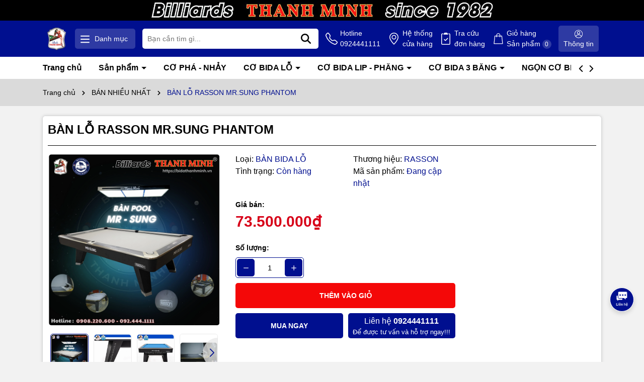

--- FILE ---
content_type: text/css
request_url: https://bizweb.dktcdn.net/100/437/039/themes/946680/assets/product_style.scss.css?1762491565430
body_size: 5236
content:
.title-product{font-size:24px;font-weight:700;margin:0px 0px 15px;padding-bottom:15px;border-bottom:1px solid #000}.product-detail-left{margin-bottom:15px}@media (min-width: 991px){.product-image-block{position:sticky;top:10px;margin-bottom:20px}}.gallery-top .swiper-slide{padding-bottom:100%;display:block;height:0;background:#fff;overflow:hidden;border-radius:5px}.gallery-top .swiper-slide img{left:50%;top:50%;transform:translate(-50%, -50%);max-width:99%;max-height:100%;width:auto !important;height:auto !important;position:absolute;border-radius:5px}.gallery-top .tag-km{position:absolute;top:10px;z-index:9}.gallery-top .tag-km span{background:#000;color:#fff;padding:2px 5px 2px 5px;border-radius:3px;margin-top:5px;display:table}.gallery-top .tag-km span:nth-child(1){background:#000f8f}.gallery-top .tag-km span:nth-child(2){background:#f40808}.gallery-top .tag-km span:nth-child(3){background:#000f8f}.gallery-top .tag-km span img{height:20px;width:auto}@media (max-width: 500px){.gallery-top .tag-km span{font-size:10px}.gallery-top .tag-km span img{height:15px}}@media (max-width: 991px){.product-images{margin-bottom:20px}}.gallery-thumbs{margin-top:10px !important;padding:5px}.gallery-thumbs .swiper-slide{border:1px solid #ebebeb;cursor:pointer;background:#fff;border-radius:5px;overflow:hidden}.gallery-thumbs .swiper-slide .p-100{padding-bottom:100%;display:block;height:0;background:#fff;overflow:hidden;border-radius:5px}.gallery-thumbs .swiper-slide .p-100 img{left:50%;top:50%;transform:translate(-50%, -50%);max-width:99%;max-height:100%;width:auto !important;height:auto !important;position:absolute;border-radius:5px}.gallery-thumbs .swiper-slide.swiper-slide-thumb-active{border-color:#000f8f}.gallery-thumbs .swiper-slide:hover{border-color:#000f8f}.gallery-thumbs .swiper-button-prev{left:6px !important}.layout-product{padding-bottom:30px}.layout-product .thumb-vendor{background:#fbeff0;color:#000;border-radius:5px;padding:10px;display:-ms-flexbox;display:flex;-ms-flex-wrap:wrap;flex-wrap:wrap;align-items:center;margin-top:20px}.layout-product .thumb-vendor .title{-ms-flex:0 0 50%;flex:0 0 50%;max-width:50%;position:relative;width:100%;font-size:18px;font-weight:700}.layout-product .thumb-vendor .title b{color:#000f8f}.layout-product .thumb-vendor .vendoritem{text-align:right;-ms-flex:0 0 50%;flex:0 0 50%;max-width:50%;position:relative;width:100%}.layout-product .thumb-vendor .vendoritem img{height:50px;width:auto}.layout-product .thumb-vendor .style-button{text-align:center;-ms-flex:0 0 100%;flex:0 0 100%;max-width:100;position:relative;width:100%;margin-top:10px;justify-content:center}.layout-product .details-pro{background:#fff;border-radius:5px}.layout-product .details-pro .price-box{margin-bottom:20px}.layout-product .details-pro .price-box .title-price{display:block;font-weight:600}.layout-product .details-pro .price-box .special-price{font-size:30px;font-weight:600;color:#d70018;display:inline-block}.layout-product .details-pro .price-box .old-price{color:#545454;font-size:16px;display:inline-block;text-decoration:line-through;margin-left:10px}.layout-product .details-pro .price-box .save-price{display:block}.layout-product .details-pro .price-box .save-price .product-price-save{color:#ef1104}.layout-product .details-pro .pro-promo{background:#eee;padding-left:4px !important;padding-right:4px !important;border-left:3px solid #f40808;font-size:14px;margin-top:15px;font-weight:700;padding-top:5px;padding-bottom:5px;border-radius:5px}.layout-product .inventory_quantity{font-size:16px;margin-bottom:20px}.layout-product .inventory_quantity .thump-break .mb-break{display:block}.layout-product .inventory_quantity .thump-break .a-stock,.layout-product .inventory_quantity .thump-break .a-vendor,.layout-product .inventory_quantity .thump-break .variant-sku{color:#000f8f;font-weight:500}.layout-product .product-summary{margin-top:10px;font-size:14px;background:#f0f0f0;padding:10px;border-radius:5px img;border-radius-display:none}.layout-product .select-swatch{margin-bottom:10px}.layout-product .swatch{font-size:14px;margin-bottom:5px}.layout-product .swatch .header{margin-bottom:5px;font-weight:600}.layout-product .swatch .header .value-roperties{color:#000f8f}.layout-product .swatch .swatch-element{display:inline-block;margin:0px 5px 5px 0}.layout-product .swatch .swatch-element input{display:none}.layout-product .swatch .swatch-element label{display:inline-flex;align-items:center;justify-content:center;border:1px solid #000;cursor:pointer;white-space:nowrap;padding:5px 15px;position:relative;margin-bottom:0;border-radius:5px;overflow:hidden}.layout-product .swatch .swatch-element label .crossed-out{display:none}.layout-product .swatch .swatch-element input:checked+label{border-color:#000f8f}.layout-product .swatch .swatch-element input:checked+label:after{background-color:#000f8f;border-radius:0 0 10px 0;color:#fff;content:"✓";font-size:7px;height:10px;left:0;padding-bottom:11px;padding-left:4px;position:absolute;top:0;width:14px}.layout-product .swatch .swatch-element .tooltip{display:none}.layout-product .swatch .swatch-element.color label{padding:2px 10px;min-height:54px}.layout-product .swatch .swatch-element.color label img{max-height:47px;border-radius:5px}.layout-product .swatch .swatch-element.color label span{padding-left:10px}.layout-product .selector-wrapper{display:none !important}.layout-product .button_actions{float:left;width:100%;margin-top:10px;display:flex}.layout-product .button_actions .add_to_cart{border:0;height:50px;padding:0 0px;color:#fff;text-transform:uppercase;width:100%;font-weight:500;display:flex;align-items:center;background:#fff;border-radius:5px;overflow:hidden;background:#f40808;display:flex;align-items:center;justify-content:center;flex-direction:column;transition:all .3s ease}.layout-product .button_actions .add_to_cart .txt-main{font-weight:600}.layout-product .button_actions .add_to_cart .text_2{display:block;font-size:12px;text-transform:none}.layout-product .button_actions .add_to_cart:hover{opacity:0.8;transform:translateY(-5px)}.layout-product .button_actions .btn-soldout{border:initial;height:50px;padding:0 20px;background:#f40808;color:#fff;text-transform:uppercase;width:100%;border-radius:5px;overflow:hidden;justify-content:center;transition:all .3s ease;opacity:0.6}.layout-product .button_actions .btn-soldout:hover{opacity:0.4;transform:translateY(-5px)}.layout-product .flex-quantity{display:block;font-size:14px;margin-top:10px}.layout-product .flex-quantity .sl{display:block;font-weight:600}.layout-product .input_number_product{display:block;width:100%;min-height:30px;font-size:1em;line-height:1.5;color:#55595c;background-color:#fff;background-image:none;margin:0;width:auto;float:left;position:relative;padding:0;border:none;box-shadow:none;background-color:transparent;border:1px solid #000f8f;border-radius:5px;padding:2px}.layout-product .input_number_product .btn_num{font-size:20px;line-height:0px;border:0;display:inline-block;width:35px;height:35px;background:#000f8f;float:left;color:#fff;text-align:center;padding:0px;border-radius:5px}.layout-product .input_number_product .btn_num svg{width:20px;height:20px}.layout-product .input_number_product .btn_num:hover{background:#f40808}.layout-product .input_number_product input{padding:0 2px;text-align:center;margin:0px;display:block;float:left;height:35px;border:0;width:60px;text-align:center;box-shadow:none;border-radius:8px;font-size:15px}.layout-product .group-button{display:flex;flex-wrap:wrap;width:100%;margin-bottom:20px}.layout-product .btn-buyNow{display:flex;background:#000f8f;border-radius:5px;color:#fff;margin-top:10px;justify-content:center;align-items:center;flex-direction:column;padding:5px;font-size:14x;margin-top:10px;font-weight:600;text-transform:uppercase;width:calc(50% - 5px);height:50px;transition:all .3s ease}@media (max-width: 767px){.layout-product .btn-buyNow{width:100%}}.layout-product .btn-buyNow:hover{opacity:0.8;transform:translateY(-5px)}@media (min-width: 767px){.layout-product .btn-buyNow{margin-right:10px}}.layout-product .button-phone{display:flex;background:#000f8f;border-radius:5px;color:#fff;margin-top:10px;justify-content:center;align-items:center;flex-direction:column;padding:5px;font-size:13px;margin-top:10px;width:calc(50% - 5px);height:50px;transition:all .3s ease}@media (max-width: 767px){.layout-product .button-phone{width:100%}}.layout-product .button-phone span{font-size:16px}.layout-product .button-phone:hover{opacity:0.8;transform:translateY(-5px)}.layout-product .free-ship{margin-bottom:15px}.layout-product .thump-check{height:10px;position:relative;font-size:12px;text-align:center;background:#e7e7e7;margin-top:10px;border-radius:5px;overflow:hidden}.layout-product .thump-check .check-bar1{position:absolute;height:8px;top:0px;border-radius:5px;background-color:#000f8f;-webkit-animation:progress_bar_fill 2s linear infinite;animation:progress_bar_fill 2s linear infinite;background-image:linear-gradient(45deg, rgba(255,255,255,0.2) 25%, transparent 25%, transparent 50%, rgba(255,255,255,0.2) 50%, rgba(255,255,255,0.2) 75%, transparent 75%, transparent);background-size:40px 40px;transition:width .6s ease;height:100%}.layout-product .check-bar{display:inline-block;width:100%;height:100%;z-index:1;color:#000;position:relative}@keyframes progress_bar_fill{0%{background-position:0 0}100%{background-position:40px 0}}@media (max-width: 767px){.title-product{margin-top:15px}.layout-product .inventory_quantity .line{display:none}.layout-product .inventory_quantity .mb-break{display:block}}.product-tab .tabs-title{padding:0;margin:0;list-style:none;display:flex;flex-wrap:wrap;margin-bottom:20px}.product-tab .tabs-title .tab-link{cursor:pointer;display:flex;justify-content:space-between;align-items:center;margin-right:10px}.product-tab .tabs-title .tab-link h3{display:inline-flex;align-items:center;margin-bottom:0;overflow:hidden;font-weight:600;font-size:18px;position:relative;padding:5px 15px;border:1px solid #000;border-radius:5px;color:#000}@media (max-width: 767px){.product-tab .tabs-title .tab-link h3{font-size:18px;padding-bottom:2px}}.product-tab .tabs-title .tab-link.active h3,.product-tab .tabs-title .tab-link:hover h3{background:#000f8f;border:1px solid #000f8f;color:#fff}@media (max-width: 1199px){.product-tab .tabs-title{display:flex;flex-wrap:nowrap;overflow-x:auto;overflow-y:hidden}.product-tab .tabs-title li{flex:0 0 auto;white-space:nowrap}}.product-tab .tab-content{opacity:0;visibility:hidden;height:0;overflow:hidden}.product-tab .tab-content.active{opacity:1;visibility:visible;height:auto}@media (min-width: 991px){.product-tab .tab-content .rte{min-height:865px}}@media (min-width: 1199px){.product-tab .tab-content .rte{min-height:1008px}}.product-tab .product_getcontent{position:relative}.product-tab .product_getcontent .ba-text-fpt.has-height{height:1451px;overflow:hidden;-webkit-transition:height 0.2s;-moz-transition:height 0.2s;transition:height 0.2s}.product-tab .product_getcontent .show-more{position:relative}.product-tab .product_getcontent .show-more::before{height:100px;margin-top:-60px;content:"";display:block;background:transparent;background:-moz-linear-gradient(top, rgba(255,255,255,0) 0, rgba(255,255,255,0.91) 50%, #fff 55%);background:-webkit-gradient(left top, left bottom, color-stop(0, rgba(255,255,255,0)), color-stop(50%, rgba(255,255,255,0.91)), color-stop(55%, #fff));background:-webkit-linear-gradient(top, rgba(255,255,255,0) 0, rgba(255,255,255,0.91) 50%, #fff 55%);background:-o-linear-gradient(top, rgba(255,255,255,0) 0, rgba(255,255,255,0.91) 50%, #fff 55%);background:-ms-linear-gradient(top, rgba(255,255,255,0) 0, rgba(255,255,255,0.91) 50%, #fff 55%);background:linear-gradient(to bottom, rgba(255,255,255,0) 0, rgba(255,255,255,0.91) 50%, #fff 55%)}.product-tab .product_getcontent .show-more .btn--view-more{position:relative;text-align:center;background-color:#fff;color:#333;font-weight:normal;outline:none;box-shadow:none;font-size:14px;border:0;display:block;margin-bottom:20px}.product-tab .product_getcontent .show-more .btn--view-more .more-text{display:inline-block;cursor:pointer}.product-tab .product_getcontent .show-more .btn--view-more .less-text{display:none;cursor:pointer}.product-tab .product_getcontent .show-more .btn--view-more.active .more-text{display:none}.product-tab .product_getcontent .show-more .btn--view-more.active .less-text{display:inline-block}.product-tab .product_getcontent .show-more .btn--view-more .see-more{cursor:pointer;padding:5px 15px;font-size:16px;border:1px solid #000f8f;border-radius:5px;color:#000f8f;margin-top:20px}.product-tab .product_getcontent .show-more .btn--view-more .see-more:hover{color:#fff}.product-tab .product_getcontent.expanded .ba-text-fpt.has-height{height:auto}.product-tab .product_getcontent.expanded .show-more::before{display:none}.product-tab .tab-float{overflow:hidden}.product-col .swiper-slide{margin-top:0 !important;margin-bottom:10px !important}.motangan{margin-bottom:20px}.motangan img,.motangan iframe,.motangan table{display:none}@media (max-width: 1199px) and (min-width: 767px){.product-right{display:-ms-flexbox;display:flex;-ms-flex-wrap:wrap;flex-wrap:wrap;padding:0}.product-right>div{position:relative;width:100%;padding-right:15px;padding-left:15px;-ms-flex:0 0 calc(50% - 10px);flex:0 0 calc(50% - 10px);max-width:calc(50% - 10px);margin-top:0;border:0;border-radius:0px}.product-right>div.product-col{width:100%;flex:100%;max-width:100%}}@media (min-width: 991px){.product-right .group_title_index .title .title-name{font-size:18px}}.productRelate{margin-bottom:30px;margin-top:10px}@media (max-width: 991px){.productRelate{margin-bottom:20px;margin-top:10px}}.productRelate .swiper-button-next{right:3px !important}.thump-swatch{display:-ms-flexbox;display:flex;-ms-flex-wrap:wrap;flex-wrap:wrap}@media (max-width: 991px){.details-pro{margin-bottom:20px;margin-top:20px}}.support-product{box-shadow:0 0px 2px 0 rgba(60,64,67,0.1),0 0px 6px 0px rgba(60,64,67,0.25);width:100%;padding:10px;border-radius:5px;background:#fff}@media (max-width: 1199px){.support-product{margin-top:20px}}.support-product .title{width:100%;text-align:center;font-size:14px;margin:0;font-weight:700}.support-product .image{height:150px;display:block;position:relative}.support-product .image img{width:auto !important;max-height:100%;position:absolute;top:0;bottom:0;left:0;right:0;margin:auto}.support-product .title2{width:100%;text-align:center;font-size:14px;line-height:23px;margin:0;font-weight:normal}.support-product .phone{width:100%;margin-top:10px;display:block;text-align:center;line-height:1.1}.support-product .phone a{font-size:29px;font-weight:600;color:#000f8f;text-decoration:none}.support-product .phone a:hover{color:#f40808}.support-product .or{width:100%;margin:10px 0;color:#7a7d8d;text-align:center;line-height:1.1}.support-product .or span{display:inline-block;background:#fff;padding:0 10px;transform:translateY(50%);font-size:13px}.support-product .or:after{display:block;content:"";width:100%;height:1px;background:#ededed}.support-product .title3{width:100%;text-align:center;font-size:14px;margin:0;font-weight:700}.support-product .chat{text-align:center;margin-top:20px;font-size:16px;position:relative;font-weight:600;padding:10px 20px;border-radius:5px;display:inline-block;width:100%;background:#000f8f;color:#fff}.support-product .chat:hover{background:#f40808}.camket{margin-top:20px}.camket .title{font-size:16px;font-weight:700;margin-bottom:10px}.camket ul{display:-ms-flexbox;display:flex;-ms-flex-wrap:wrap;flex-wrap:wrap;margin-right:-5px;margin-left:-5px}.camket ul li{-ms-flex:0 0 50%;flex:0 0 50%;max-width:50%;position:relative;width:100%;padding-right:5px;padding-left:5px;display:flex;align-items:center;margin-bottom:5px}.camket ul li img{max-width:26px;margin-right:10px}.product-hethong{margin-bottom:20px;overflow:hidden}@media (max-width: 1199px) and (min-width: 991px){.product-hethong{margin-bottom:0px}}.product-hethong .title-index-pro{background:#000f8f;color:#fff;padding:5px 10px;border-radius:5px 5px 0 0;font-size:18px;margin-bottom:0;display:flex;align-items:center}.product-hethong .title-index-pro svg{margin-right:5px}.product-hethong .title-index-pro svg path{fill:#fff}.product-hethong .option-chos{padding:5px;border:1px solid #000f8f;border-radius:0 0 5px 5px}.product-hethong .option-chos .group-option{display:-ms-flexbox;display:flex;-ms-flex-wrap:wrap;flex-wrap:wrap;margin-right:-5px;margin-left:-5px}.product-hethong .option-chos .group-option .group-city,.product-hethong .option-chos .group-option .group-district{margin-bottom:10px;position:relative;width:100%;padding-right:5px;padding-left:5px;-ms-flex:0 0 50%;flex:0 0 50%;max-width:50%}.product-hethong .option-chos .group-option .group-city select,.product-hethong .option-chos .group-option .group-district select{-webkit-appearance:none;-moz-appearance:none;appearance:none;background-position:right center;background-repeat:no-repeat;background-position:right 10px center;padding-right:28px;text-indent:0.01px;text-overflow:'';cursor:pointer;font-size:12px;font-weight:500;padding:5px 10px 5px 5px;border-radius:5px;width:100%;border:1px solid #000f8f;outline:none !important}@media (max-width: 767px){.product-hethong .option-chos .group-option .group-city select,.product-hethong .option-chos .group-option .group-district select{font-size:11px}}.product-hethong .option-chos .group-option .group-city select option,.product-hethong .option-chos .group-option .group-district select option{background-color:#fff;color:#000}.product-hethong .option-chos .group-option .group-city select#city,.product-hethong .option-chos .group-option .group-district select#city{background-color:#000f8f;color:#fff;background-image:url(//bizweb.dktcdn.net/100/437/039/themes/946680/assets/ico-select_1.png?1762489259747)}.product-hethong .option-chos .group-option .group-city select#district,.product-hethong .option-chos .group-option .group-district select#district{background-color:#fff;color:#000;background-image:url(//bizweb.dktcdn.net/100/437/039/themes/946680/assets/ico-select_2.png?1762489259747)}.product-hethong .option-chos .info-store{height:200px;overflow:hidden;overflow-y:auto}@media (max-width: 991px){.product-hethong .option-chos .info-store{height:auto;max-height:220px}}.product-hethong .option-chos .info-store::-webkit-scrollbar{width:3px;background-color:#000f8f}.product-hethong .option-chos .info-store::-webkit-scrollbar-thumb{border-radius:5px;-webkit-box-shadow:inset 0 0 2px rgba(0,0,0,0.3);-moz-box-shadow:inset 0 0 2px rgba(0,0,0,0.3);background-color:#000f8f}.product-hethong .option-chos .info-store::-webkit-scrollbar-track{-webkit-box-shadow:inset 0 0 2px rgba(0,0,0,0.3);-moz-box-shadow:inset 0 0 2px rgba(0,0,0,0.3);border-radius:5px;background-color:#f5f5f5}.product-hethong .option-chos .info-store .store-list{margin:0 5px 10px 0}.product-hethong .option-chos .info-store .store-list .name-cuahang{color:#000f8f;font-weight:600}.product-hethong .option-chos .info-store .store-list .store-name{position:relative;display:inline-block;width:100%}.khuyen-mai{margin-bottom:20px;overflow:hidden}@media (max-width: 1199px) and (min-width: 767px){.khuyen-mai{height:100%}}.khuyen-mai .title{background:#000f8f;color:#fff;padding:5px 10px;border-radius:5px 5px 0 0;font-size:18px;margin-bottom:0;display:flex;align-items:center}.khuyen-mai .title svg{margin-right:5px}.khuyen-mai .title svg path{fill:#fff}.khuyen-mai .content{padding:5px;border:1px solid #000f8f;border-radius:0 0 5px 5px}.khuyen-mai .content ul li{display:flex;margin-bottom:10px;align-items:center}.khuyen-mai .content ul li img{width:20px;height:auto;margin-right:5px}.thong-so .title span{background:#000f8f;color:#fff;padding:5px 10px;border-radius:5px;font-size:18px;margin-bottom:0;display:flex;align-items:center}.thong-so .title span svg{margin-right:5px}.thong-so .title span svg path{fill:#fff}.thong-so .content{height:400px;overflow:hidden}.thong-so .content table{border-collapse:collapse !important;border:none;width:100% !important;max-width:100%;margin-bottom:20px;font-size:13px;line-height:22px;text-align:left}.thong-so .content table tr:nth-of-type(2n+1){background-color:rgba(0,0,0,0.05)}.thong-so .content table th:first-child,.thong-so .content table td:first-child{min-width:95px}.thong-so .content table th,.thong-so .content table td{padding:12px 10px;line-height:1.42857143;vertical-align:middle}.thong-so .text-center{position:relative}.thong-so .text-center::before{height:100px;margin-top:-60px;content:"";display:block;background:transparent;background:-moz-linear-gradient(top, rgba(255,255,255,0) 0, rgba(255,255,255,0.91) 50%, #fff 55%);background:-webkit-gradient(left top, left bottom, color-stop(0, rgba(255,255,255,0)), color-stop(50%, rgba(255,255,255,0.91)), color-stop(55%, #fff));background:-webkit-linear-gradient(top, rgba(255,255,255,0) 0, rgba(255,255,255,0.91) 50%, #fff 55%);background:-o-linear-gradient(top, rgba(255,255,255,0) 0, rgba(255,255,255,0.91) 50%, #fff 55%);background:-ms-linear-gradient(top, rgba(255,255,255,0) 0, rgba(255,255,255,0.91) 50%, #fff 55%);background:linear-gradient(to bottom, rgba(255,255,255,0) 0, rgba(255,255,255,0.91) 50%, #fff 55%)}.thong-so-popup{border-radius:5px;box-sizing:border-box;width:600px;height:auto;background:transparent;margin:0 auto;position:relative;position:fixed;left:50%;top:10%;transition:transform 0.5s cubic-bezier(0.645, 0.045, 0.355, 1),visibility 0.5s cubic-bezier(0.645, 0.045, 0.355, 1);box-shadow:none;touch-action:manipulation;opacity:0;transform:translateX(-50%);z-index:-1;background:#fff;overflow:hidden}@media (max-width: 767px){.thong-so-popup{width:98%;margin:auto;top:20px !important}}.thong-so-popup .content{height:500px !important;overflow-y:scroll}.thong-so-popup .content::-webkit-scrollbar{width:3px}.thong-so-popup .content::-webkit-scrollbar-thumb{background-color:#000f8f;outline:1px solid #000f8f}.thong-so-popup.active{opacity:1;z-index:99999}.product-like .title{padding:3px !important}.product-like .title a{background:#000f8f;color:#fff;padding:5px 10px;border-radius:5px;font-size:18px;margin-bottom:0;display:flex;align-items:center}.product-like .title a svg{margin-right:5px}.product-like .title a svg path{fill:#fff}.product-like .title a a{color:#fff}.phienban{margin-bottom:10px}.phienban .row{margin-right:-3px;margin-left:-3px}.phienban .row .col-lg-4{padding-right:3px;padding-left:3px;margin-bottom:6px}.phienban .thumb-phienban{position:relative;border:1px solid #000;display:block;text-align:center;border-radius:5px;padding:5px;font-weight:600;overflow:hidden}.phienban .thumb-phienban .price-phienban{color:red}.phienban .thumb-phienban.active{border:1px solid #000f8f;color:#000f8f}.phienban .thumb-phienban.active:after{background-color:#000f8f;border-radius:0 0 10px 0;color:#fff;content:"✓";font-size:7px;height:10px;left:0;padding-bottom:12px;padding-left:0px;position:absolute;top:0;width:14px}.phienban .thumb-phienban:hover{border:1px solid #000f8f;color:#000f8f}
